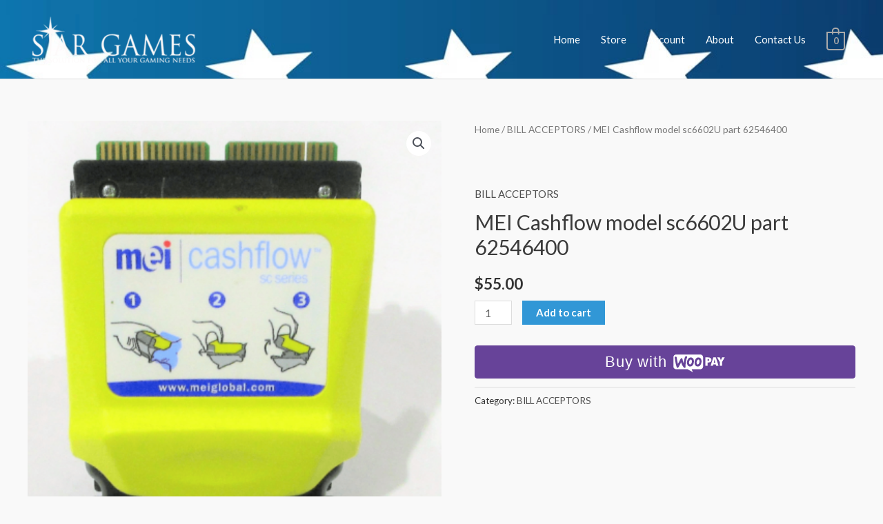

--- FILE ---
content_type: text/javascript
request_url: https://www.stargamespartsandservice.com/wp-content/plugins/woocommerce-payments/dist/woopay-express-button.js?ver=8.4.0
body_size: 23072
content:
/*! For license information please see woopay-express-button.js.LICENSE.txt */
(()=>{var e={2485:(e,t)=>{var o;!function(){"use strict";var r={}.hasOwnProperty;function n(){for(var e=[],t=0;t<arguments.length;t++){var o=arguments[t];if(o){var a=typeof o;if("string"===a||"number"===a)e.push(o);else if(Array.isArray(o)){if(o.length){var i=n.apply(null,o);i&&e.push(i)}}else if("object"===a)if(o.toString===Object.prototype.toString)for(var s in o)r.call(o,s)&&o[s]&&e.push(s);else e.push(o.toString())}}return e.join(" ")}e.exports?(n.default=n,e.exports=n):void 0===(o=function(){return n}.apply(t,[]))||(e.exports=o)}()},5228:e=>{"use strict";var t=Object.getOwnPropertySymbols,o=Object.prototype.hasOwnProperty,r=Object.prototype.propertyIsEnumerable;e.exports=function(){try{if(!Object.assign)return!1;var e=new String("abc");if(e[5]="de","5"===Object.getOwnPropertyNames(e)[0])return!1;for(var t={},o=0;o<10;o++)t["_"+String.fromCharCode(o)]=o;if("0123456789"!==Object.getOwnPropertyNames(t).map((function(e){return t[e]})).join(""))return!1;var r={};return"abcdefghijklmnopqrst".split("").forEach((function(e){r[e]=e})),"abcdefghijklmnopqrst"===Object.keys(Object.assign({},r)).join("")}catch(e){return!1}}()?Object.assign:function(e,n){for(var a,i,s=function(e){if(null==e)throw new TypeError("Object.assign cannot be called with null or undefined");return Object(e)}(e),c=1;c<arguments.length;c++){for(var l in a=Object(arguments[c]))o.call(a,l)&&(s[l]=a[l]);if(t){i=t(a);for(var u=0;u<i.length;u++)r.call(a,i[u])&&(s[i[u]]=a[i[u]])}}return s}},1020:(e,t,o)=>{"use strict";o(5228);var r=o(1609),n=60103;if(t.Fragment=60107,"function"==typeof Symbol&&Symbol.for){var a=Symbol.for;n=a("react.element"),t.Fragment=a("react.fragment")}var i=r.__SECRET_INTERNALS_DO_NOT_USE_OR_YOU_WILL_BE_FIRED.ReactCurrentOwner,s=Object.prototype.hasOwnProperty,c={key:!0,ref:!0,__self:!0,__source:!0};function l(e,t,o){var r,a={},l=null,u=null;for(r in void 0!==o&&(l=""+o),void 0!==t.key&&(l=""+t.key),void 0!==t.ref&&(u=t.ref),t)s.call(t,r)&&!c.hasOwnProperty(r)&&(a[r]=t[r]);if(e&&e.defaultProps)for(r in t=e.defaultProps)void 0===a[r]&&(a[r]=t[r]);return{$$typeof:n,type:e,key:l,ref:u,props:a,_owner:i.current}}t.jsx=l,t.jsxs=l},4848:(e,t,o)=>{"use strict";e.exports=o(1020)},6255:(e,t,o)=>{"use strict";Object.defineProperty(t,"__esModule",{value:!0}),t.default=function(e,t){var o,r;(0,n.default)(e),"object"===a(t)?(o=t.min||0,r=t.max):(o=arguments[1],r=arguments[2]);var i=encodeURI(e).split(/%..|./).length-1;return i>=o&&(void 0===r||i<=r)};var r,n=(r=o(3399))&&r.__esModule?r:{default:r};function a(e){return a="function"==typeof Symbol&&"symbol"==typeof Symbol.iterator?function(e){return typeof e}:function(e){return e&&"function"==typeof Symbol&&e.constructor===Symbol&&e!==Symbol.prototype?"symbol":typeof e},a(e)}e.exports=t.default,e.exports.default=t.default},9517:(e,t,o)=>{"use strict";Object.defineProperty(t,"__esModule",{value:!0}),t.default=function(e,t){if((0,r.default)(e),(t=(0,s.default)(t,l)).require_display_name||t.allow_display_name){var o=e.match(u);if(o){var c=o[1];if(e=e.replace(c,"").replace(/(^<|>$)/g,""),c.endsWith(" ")&&(c=c.slice(0,-1)),!function(e){var t=e.replace(/^"(.+)"$/,"$1");if(!t.trim())return!1;if(/[\.";<>]/.test(t)){if(t===e)return!1;if(t.split('"').length!==t.split('\\"').length)return!1}return!0}(c))return!1}else if(t.require_display_name)return!1}if(!t.ignore_max_length&&e.length>g)return!1;var b=e.split("@"),_=b.pop(),y=_.toLowerCase();if(t.host_blacklist.includes(y))return!1;if(t.host_whitelist.length>0&&!t.host_whitelist.includes(y))return!1;var w=b.join("@");if(t.domain_specific_validation&&("gmail.com"===y||"googlemail.com"===y)){var v=(w=w.toLowerCase()).split("+")[0];if(!(0,n.default)(v.replace(/\./g,""),{min:6,max:30}))return!1;for(var C=v.split("."),k=0;k<C.length;k++)if(!p.test(C[k]))return!1}if(!(!1!==t.ignore_max_length||(0,n.default)(w,{max:64})&&(0,n.default)(_,{max:254})))return!1;if(!(0,a.default)(_,{require_tld:t.require_tld,ignore_max_length:t.ignore_max_length,allow_underscores:t.allow_underscores})){if(!t.allow_ip_domain)return!1;if(!(0,i.default)(_)){if(!_.startsWith("[")||!_.endsWith("]"))return!1;var S=_.slice(1,-1);if(0===S.length||!(0,i.default)(S))return!1}}if('"'===w[0])return w=w.slice(1,w.length-1),t.allow_utf8_local_part?m.test(w):h.test(w);for(var x=t.allow_utf8_local_part?f:d,F=w.split("."),P=0;P<F.length;P++)if(!x.test(F[P]))return!1;return!t.blacklisted_chars||-1===w.search(new RegExp("[".concat(t.blacklisted_chars,"]+"),"g"))};var r=c(o(3399)),n=c(o(6255)),a=c(o(7658)),i=c(o(5372)),s=c(o(3610));function c(e){return e&&e.__esModule?e:{default:e}}var l={allow_display_name:!1,allow_underscores:!1,require_display_name:!1,allow_utf8_local_part:!0,require_tld:!0,blacklisted_chars:"",ignore_max_length:!1,host_blacklist:[],host_whitelist:[]},u=/^([^\x00-\x1F\x7F-\x9F\cX]+)</i,d=/^[a-z\d!#\$%&'\*\+\-\/=\?\^_`{\|}~]+$/i,p=/^[a-z\d]+$/,h=/^([\s\x01-\x08\x0b\x0c\x0e-\x1f\x7f\x21\x23-\x5b\x5d-\x7e]|(\\[\x01-\x09\x0b\x0c\x0d-\x7f]))*$/i,f=/^[a-z\d!#\$%&'\*\+\-\/=\?\^_`{\|}~\u00A1-\uD7FF\uF900-\uFDCF\uFDF0-\uFFEF]+$/i,m=/^([\s\x01-\x08\x0b\x0c\x0e-\x1f\x7f\x21\x23-\x5b\x5d-\x7e\u00A0-\uD7FF\uF900-\uFDCF\uFDF0-\uFFEF]|(\\[\x01-\x09\x0b\x0c\x0d-\x7f\u00A0-\uD7FF\uF900-\uFDCF\uFDF0-\uFFEF]))*$/i,g=254;e.exports=t.default,e.exports.default=t.default},7658:(e,t,o)=>{"use strict";Object.defineProperty(t,"__esModule",{value:!0}),t.default=function(e,t){(0,r.default)(e),(t=(0,n.default)(t,i)).allow_trailing_dot&&"."===e[e.length-1]&&(e=e.substring(0,e.length-1)),!0===t.allow_wildcard&&0===e.indexOf("*.")&&(e=e.substring(2));var o=e.split("."),a=o[o.length-1];if(t.require_tld){if(o.length<2)return!1;if(!t.allow_numeric_tld&&!/^([a-z\u00A1-\u00A8\u00AA-\uD7FF\uF900-\uFDCF\uFDF0-\uFFEF]{2,}|xn[a-z0-9-]{2,})$/i.test(a))return!1;if(/\s/.test(a))return!1}return!(!t.allow_numeric_tld&&/^\d+$/.test(a))&&o.every((function(e){return!(e.length>63&&!t.ignore_max_length||!/^[a-z_\u00a1-\uffff0-9-]+$/i.test(e)||/[\uff01-\uff5e]/.test(e)||/^-|-$/.test(e)||!t.allow_underscores&&/_/.test(e))}))};var r=a(o(3399)),n=a(o(3610));function a(e){return e&&e.__esModule?e:{default:e}}var i={require_tld:!0,allow_underscores:!1,allow_trailing_dot:!1,allow_numeric_tld:!1,allow_wildcard:!1,ignore_max_length:!1};e.exports=t.default,e.exports.default=t.default},5372:(e,t,o)=>{"use strict";Object.defineProperty(t,"__esModule",{value:!0}),t.default=function e(t){var o=arguments.length>1&&void 0!==arguments[1]?arguments[1]:"";return(0,n.default)(t),(o=String(o))?"4"===o?s.test(t):"6"===o&&l.test(t):e(t,4)||e(t,6)};var r,n=(r=o(3399))&&r.__esModule?r:{default:r},a="(?:[0-9]|[1-9][0-9]|1[0-9][0-9]|2[0-4][0-9]|25[0-5])",i="(".concat(a,"[.]){3}").concat(a),s=new RegExp("^".concat(i,"$")),c="(?:[0-9a-fA-F]{1,4})",l=new RegExp("^("+"(?:".concat(c,":){7}(?:").concat(c,"|:)|")+"(?:".concat(c,":){6}(?:").concat(i,"|:").concat(c,"|:)|")+"(?:".concat(c,":){5}(?::").concat(i,"|(:").concat(c,"){1,2}|:)|")+"(?:".concat(c,":){4}(?:(:").concat(c,"){0,1}:").concat(i,"|(:").concat(c,"){1,3}|:)|")+"(?:".concat(c,":){3}(?:(:").concat(c,"){0,2}:").concat(i,"|(:").concat(c,"){1,4}|:)|")+"(?:".concat(c,":){2}(?:(:").concat(c,"){0,3}:").concat(i,"|(:").concat(c,"){1,5}|:)|")+"(?:".concat(c,":){1}(?:(:").concat(c,"){0,4}:").concat(i,"|(:").concat(c,"){1,6}|:)|")+"(?::((?::".concat(c,"){0,5}:").concat(i,"|(?::").concat(c,"){1,7}|:))")+")(%[0-9a-zA-Z-.:]{1,})?$");e.exports=t.default,e.exports.default=t.default},3399:(e,t)=>{"use strict";function o(e){return o="function"==typeof Symbol&&"symbol"==typeof Symbol.iterator?function(e){return typeof e}:function(e){return e&&"function"==typeof Symbol&&e.constructor===Symbol&&e!==Symbol.prototype?"symbol":typeof e},o(e)}Object.defineProperty(t,"__esModule",{value:!0}),t.default=function(e){if(!("string"==typeof e||e instanceof String)){var t=o(e);throw null===e?t="null":"object"===t&&(t=e.constructor.name),new TypeError("Expected a string but received a ".concat(t))}},e.exports=t.default,e.exports.default=t.default},3610:(e,t)=>{"use strict";Object.defineProperty(t,"__esModule",{value:!0}),t.default=function(){var e=arguments.length>0&&void 0!==arguments[0]?arguments[0]:{},t=arguments.length>1?arguments[1]:void 0;for(var o in t)void 0===e[o]&&(e[o]=t[o]);return e},e.exports=t.default,e.exports.default=t.default},1609:e=>{"use strict";e.exports=window.React}},t={};function o(r){var n=t[r];if(void 0!==n)return n.exports;var a=t[r]={exports:{}};return e[r](a,a.exports,o),a.exports}o.n=e=>{var t=e&&e.__esModule?()=>e.default:()=>e;return o.d(t,{a:t}),t},o.d=(e,t)=>{for(var r in t)o.o(t,r)&&!o.o(e,r)&&Object.defineProperty(e,r,{enumerable:!0,get:t[r]})},o.g=function(){if("object"==typeof globalThis)return globalThis;try{return this||new Function("return this")()}catch(e){if("object"==typeof window)return window}}(),o.o=(e,t)=>Object.prototype.hasOwnProperty.call(e,t),(()=>{var e;o.g.importScripts&&(e=o.g.location+"");var t=o.g.document;if(!e&&t&&(t.currentScript&&(e=t.currentScript.src),!e)){var r=t.getElementsByTagName("script");if(r.length)for(var n=r.length-1;n>-1&&(!e||!/^http(s?):/.test(e));)e=r[n--].src}if(!e)throw new Error("Automatic publicPath is not supported in this browser");e=e.replace(/#.*$/,"").replace(/\?.*$/,"").replace(/\/[^\/]+$/,"/"),o.p=e})(),o.p=window.wcpayAssets.url,(()=>{"use strict";const e=window.ReactDOM;var t=o.n(e);const r=e=>"undefined"!=typeof wcpayConfig?wcpayConfig[e]:n(e),n=e=>{let t=null;if("undefined"!=typeof wcpay_upe_config)t=wcpay_upe_config;else{if("object"!=typeof wc||void 0===wc.wcSettings)return null;t=wc.wcSettings.getSetting("woocommerce_payments_data")||{}}return t[e]||null},a=window.wp.i18n;var i=o(1609),s=o(2485),c=o.n(s),l=o(4848);const u=e=>(0,l.jsxs)("svg",{width:"62",height:"22",viewBox:"0 0 62 22",fill:"none",xmlns:"http://www.w3.org/2000/svg",...e,children:[(0,l.jsx)("path",{d:"M42.0633 3.53594C43.2337 3.53594 44.1719 3.81454 44.8778 4.37194C45.5837 4.92924 45.9367 5.66304 45.9367 6.57334C45.9367 7.53004 45.5744 8.28244 44.8592 8.82114C44.144 9.35994 43.1501 9.63864 41.8775 9.63864H41.4131V13.3819H38.7287V3.53594H42.0633ZM41.4224 5.42154V7.74374C42.0262 7.73444 42.472 7.64154 42.7507 7.45574C43.0386 7.26994 43.178 6.98204 43.178 6.59194C43.178 6.16464 43.0386 5.86734 42.76 5.70014C42.4906 5.52374 42.0447 5.43084 41.4224 5.42154Z",fill:"white"}),(0,l.jsx)("path",{d:"M54.2687 13.3726H51.4821L51.0269 11.7285H48.1939L47.7294 13.3726H44.9985L48.1288 3.52664H51.1384L54.2687 13.3726ZM50.516 9.96374C50.1166 8.49604 49.8101 7.10274 49.615 5.78374H49.5779C49.3642 7.14924 49.067 8.54254 48.6862 9.96374H50.516Z",fill:"white"}),(0,l.jsx)("path",{d:"M52.6617 3.53594H55.6712C56.34 4.94774 56.823 6.04384 57.1203 6.80554H57.1574C57.4547 6.01604 57.9377 4.92924 58.5879 3.53594H61.6625L58.495 8.92334V13.3726H55.7827V8.92334L52.6617 3.53594Z",fill:"white"}),(0,l.jsx)("path",{fillRule:"evenodd",clipRule:"evenodd",d:"M32.7879 0.116043H4.20652C2.39522 0.116043 0.92762 1.58364 0.92762 3.38574V14.2906C0.92762 16.0926 2.39522 17.5602 4.19732 17.5602H17.7402L23.9357 21.0063L22.5331 17.5602H32.7879C34.5899 17.5602 36.0575 16.0926 36.0575 14.2906V3.38574C36.0575 1.58364 34.5899 0.116043 32.7879 0.116043ZM3.60282 2.63334C3.24982 2.64264 2.92472 2.80984 2.70182 3.07914C2.48812 3.35784 2.40452 3.71084 2.47892 4.06374C3.32412 9.45124 4.11372 13.0831 4.84752 14.9594C5.11682 15.6467 5.45122 15.9718 5.84142 15.944C6.43582 15.8975 7.16042 15.0708 8.00562 13.4453C8.19362 13.0694 8.42272 12.6128 8.69172 12.0766L8.69352 12.073C9.07562 11.3114 9.53802 10.3898 10.077 9.31184C10.8573 12.0149 11.9162 14.0491 13.2537 15.4145C13.6346 15.7954 14.0061 15.9718 14.387 15.944C14.7121 15.9254 15.0093 15.721 15.1486 15.4238C15.288 15.1359 15.353 14.8108 15.3158 14.4857C15.2229 13.1759 15.3623 11.3461 15.7152 9.01464C16.0775 6.59964 16.5419 4.87194 17.0993 3.83154C17.2107 3.62724 17.2572 3.38574 17.2386 3.14424C17.22 2.81914 17.0621 2.51254 16.802 2.31754C16.5512 2.10384 16.2261 2.00164 15.901 2.02954C15.4923 2.04814 15.1301 2.28964 14.9536 2.66114C14.0711 4.28674 13.4395 6.92474 13.0587 10.5658C12.4549 8.97754 11.9998 7.33344 11.7025 5.66144C11.5446 4.80684 11.1545 4.40744 10.5229 4.45394C10.0863 4.48174 9.73332 4.76974 9.44542 5.30844L6.29652 11.2903C5.78562 9.20044 5.30262 6.65534 4.85682 3.66434C4.74532 2.93054 4.32732 2.58684 3.60282 2.63334ZM24.5582 5.33634C24.0751 4.47244 23.2392 3.85944 22.2639 3.67364C22.0038 3.61794 21.7437 3.59004 21.4836 3.59004C20.1089 3.59004 18.9849 4.30524 18.1118 5.73574C17.3687 6.95254 16.9786 8.35514 16.9972 9.77634C16.9972 10.8816 17.2294 11.8291 17.6845 12.6186C18.1675 13.4825 19.0035 14.0955 19.9788 14.2813C20.2389 14.337 20.499 14.3649 20.7591 14.3649C22.1431 14.3649 23.267 13.6497 24.1309 12.2192C24.874 10.9931 25.2641 9.59054 25.2455 8.15084C25.2455 7.04544 25.0133 6.10724 24.5582 5.33634ZM22.7469 9.32114C22.5518 10.2593 22.1895 10.9652 21.6508 11.4482C21.2328 11.8291 20.8427 11.9777 20.4897 11.9127C20.1367 11.8477 19.8581 11.5318 19.6444 10.9838C19.4865 10.5658 19.3936 10.1292 19.3936 9.67414C19.3936 9.32114 19.4308 8.96824 19.4958 8.62454C19.6352 8.01144 19.8859 7.43554 20.2575 6.91544C20.7312 6.21874 21.2328 5.92154 21.753 6.03294C22.1059 6.10724 22.3846 6.41384 22.5982 6.96184C22.7562 7.37984 22.849 7.81644 22.849 8.26224C22.849 8.61524 22.8212 8.96824 22.7469 9.32114ZM31.2552 3.67364C32.2305 3.85944 33.0665 4.47244 33.5495 5.33634C34.0047 6.10724 34.2369 7.04544 34.2369 8.15084C34.2555 9.59054 33.8654 10.9931 33.1223 12.2192C32.2584 13.6497 31.1345 14.3649 29.7505 14.3649C29.4904 14.3649 29.2303 14.337 28.9702 14.2813C27.9949 14.0955 27.1589 13.4825 26.6759 12.6186C26.2208 11.8291 25.9885 10.8816 25.9885 9.77634C25.97 8.35514 26.3601 6.95254 27.1032 5.73574C27.9763 4.30524 29.1003 3.59004 30.475 3.59004C30.7351 3.59004 30.9951 3.61794 31.2552 3.67364ZM30.6422 11.4482C31.1809 10.9652 31.5432 10.2593 31.7382 9.32114C31.8126 8.96824 31.8404 8.61524 31.8404 8.26224C31.8404 7.81644 31.7475 7.37984 31.5896 6.96184C31.376 6.41384 31.0973 6.10724 30.7444 6.03294C30.2242 5.92154 29.7226 6.21874 29.2489 6.91544C28.8773 7.43554 28.6265 8.01144 28.4872 8.62454C28.4222 8.96824 28.385 9.32114 28.385 9.67414C28.385 10.1292 28.4779 10.5658 28.6358 10.9838C28.8495 11.5318 29.1281 11.8477 29.4811 11.9127C29.8341 11.9777 30.2242 11.8291 30.6422 11.4482Z",fill:"white"})]}),d=e=>(0,l.jsxs)("svg",{width:"62",height:"22",viewBox:"0 0 62 22",fill:"none",xmlns:"http://www.w3.org/2000/svg",...e,children:[(0,l.jsx)("path",{d:"M41.7108 4.7031C42.8812 4.7031 43.8194 4.9817 44.5253 5.539C45.2312 6.0964 45.5842 6.8302 45.5842 7.7405C45.5842 8.6972 45.2219 9.4496 44.5067 9.9883C43.7915 10.5271 42.7976 10.8057 41.525 10.8057H41.0606V14.5491H38.3762V4.7031H41.7108ZM41.0699 6.5887V8.9108C41.6737 8.9016 42.1195 8.8087 42.3982 8.6229C42.6861 8.4371 42.8255 8.1492 42.8255 7.759C42.8255 7.3318 42.6861 7.0345 42.4075 6.8673C42.1381 6.6908 41.6922 6.598 41.0699 6.5887Z",fill:"black"}),(0,l.jsx)("path",{d:"M53.9162 14.5398H51.1296L50.6744 12.8957H47.8414L47.3769 14.5398H44.646L47.7763 4.6938H50.7859L53.9162 14.5398ZM50.1635 11.1308C49.7641 9.6632 49.4576 8.2699 49.2625 6.9509H49.2254C49.0117 8.3164 48.7145 9.7097 48.3337 11.1308H50.1635Z",fill:"black"}),(0,l.jsx)("path",{d:"M52.3092 4.7031H55.3187C55.9875 6.1149 56.4705 7.211 56.7678 7.9727H56.8049C57.1022 7.1832 57.5852 6.0964 58.2354 4.7031H61.31L58.1425 10.0905V14.5398H55.4302V10.0905L52.3092 4.7031Z",fill:"black"}),(0,l.jsx)("path",{fillRule:"evenodd",clipRule:"evenodd",d:"M3.5621 0.783203H32.1435C33.9455 0.783203 35.4131 2.2508 35.4131 4.0529V14.9578C35.4131 16.7598 33.9455 18.2274 32.1435 18.2274H21.8887L23.2913 21.6735L17.0958 18.2274H3.5529C1.7508 18.2274 0.283203 16.7598 0.283203 14.9578V4.0529C0.283203 2.2508 1.7508 0.783203 3.5621 0.783203Z",fill:"#7F54B3"}),(0,l.jsx)("path",{d:"M2.0574 3.74629C2.2803 3.47699 2.6054 3.30979 2.9584 3.30049C3.6829 3.25399 4.1009 3.59769 4.2124 4.33149C4.6582 7.32249 5.1412 9.8676 5.6521 11.9575L8.801 5.9756C9.0889 5.4369 9.4419 5.1489 9.8785 5.1211C10.5101 5.0746 10.9002 5.47399 11.0581 6.32859C11.3554 8.00049 11.8105 9.6446 12.4143 11.233C12.7951 7.59179 13.4267 4.9539 14.3092 3.3283C14.4857 2.9568 14.8479 2.7153 15.2566 2.6967C15.5817 2.6688 15.9068 2.771 16.1576 2.9847C16.4177 3.1797 16.5756 3.4862 16.5942 3.8113C16.6128 4.0529 16.5663 4.2944 16.4549 4.4987C15.8975 5.539 15.4331 7.2667 15.0708 9.6818C14.7179 12.0133 14.5785 13.8431 14.6714 15.1528C14.7086 15.4779 14.6436 15.803 14.5042 16.091C14.3649 16.3882 14.0677 16.5926 13.7426 16.6112C13.3617 16.639 12.9902 16.4625 12.6093 16.0817C11.2718 14.7163 10.2129 12.682 9.4326 9.97899C8.513 11.8182 7.8164 13.2022 7.3612 14.1125C6.516 15.738 5.7914 16.5647 5.197 16.6112C4.8068 16.639 4.4724 16.3139 4.2031 15.6266C3.4693 13.7502 2.6797 10.1184 1.8344 4.73089C1.7601 4.37799 1.8437 4.02499 2.0574 3.74629Z",fill:"white"}),(0,l.jsx)("path",{d:"M23.9138 6.0035C23.4308 5.1396 22.5948 4.5266 21.6195 4.3408C21.3594 4.2851 21.0993 4.2572 20.8392 4.2572C19.4645 4.2572 18.3405 4.9724 17.4674 6.4029C16.7243 7.6197 16.3342 9.0223 16.3528 10.4435C16.3528 11.5488 16.585 12.4963 17.0401 13.2858C17.5231 14.1497 18.3591 14.7627 19.3344 14.9485C19.5945 15.0042 19.8546 15.0321 20.1147 15.0321C21.4987 15.0321 22.6226 14.3169 23.4865 12.8864C24.2296 11.6603 24.6197 10.2577 24.6011 8.818C24.6011 7.7126 24.3689 6.7744 23.9138 6.0035ZM22.1025 9.9883C21.9074 10.9265 21.5451 11.6324 21.0064 12.1154C20.5884 12.4963 20.1983 12.6449 19.8453 12.5799C19.4923 12.5149 19.2137 12.199 19 11.651C18.8421 11.233 18.7492 10.7964 18.7492 10.3413C18.7492 9.9883 18.7864 9.6354 18.8514 9.2917C18.9908 8.6786 19.2415 8.1027 19.6131 7.5826C20.0868 6.8859 20.5884 6.5887 21.1086 6.7001C21.4615 6.7744 21.7402 7.081 21.9538 7.629C22.1118 8.047 22.2046 8.4836 22.2046 8.9294C22.2046 9.2824 22.1768 9.6354 22.1025 9.9883Z",fill:"white"}),(0,l.jsx)("path",{d:"M32.9051 6.0035C32.4221 5.1396 31.5861 4.5266 30.6108 4.3408C30.3507 4.2851 30.0907 4.2572 29.8306 4.2572C28.4559 4.2572 27.3319 4.9724 26.4588 6.4029C25.7157 7.6197 25.3256 9.0223 25.3441 10.4435C25.3441 11.5488 25.5764 12.4963 26.0315 13.2858C26.5145 14.1497 27.3505 14.7627 28.3258 14.9485C28.5859 15.0042 28.846 15.0321 29.1061 15.0321C30.4901 15.0321 31.614 14.3169 32.4779 12.8864C33.221 11.6603 33.6111 10.2577 33.5925 8.818C33.5925 7.7126 33.3603 6.7744 32.9051 6.0035ZM31.0938 9.9883C30.8988 10.9265 30.5365 11.6324 29.9978 12.1154C29.5798 12.4963 29.1897 12.6449 28.8367 12.5799C28.4837 12.5149 28.2051 12.199 27.9914 11.651C27.8335 11.233 27.7406 10.7964 27.7406 10.3413C27.7406 9.9883 27.7778 9.6354 27.8428 9.2917C27.9821 8.6786 28.2329 8.1027 28.6045 7.5826C29.0782 6.8859 29.5798 6.5887 30.1 6.7001C30.4529 6.7744 30.7316 7.081 30.9452 7.629C31.1031 8.047 31.196 8.4836 31.196 8.9294C31.196 9.2824 31.1682 9.6354 31.0938 9.9883Z",fill:"white"})]});function p(e,t="",o){for(const r in e){const n=e[r],a=t?t+"["+r+"]":r;"string"==typeof n||"number"==typeof n?o.append(a,n):"object"==typeof n&&p(n,a,o)}return o}async function h(e,t,o){const r=p(t,"",new FormData),n=await fetch(e,{method:"POST",body:r,...o});return await n.json()}const f=(e,t)=>{"wcSettings"in window&&wcSettings.wcBlocksConfig&&"product"!==e?wp.data.dispatch("core/notices")?.createNotice("error",t,{context:`wc/${e}`}):fetch(r("ajaxUrl"),{method:"POST",body:new URLSearchParams({action:"woopay_express_checkout_button_show_error_notice",_ajax_nonce:r("woopayButtonNonce"),context:e,message:t})}).then((e=>e.json())).then((e=>{if(e.success){const t=document.querySelector(".woocommerce-notices-wrapper"),o=document.createElement("div");o.innerHTML=e.data.notice,t.insertBefore(o,null),t.scrollIntoView({behavior:"smooth",block:"center"})}}))},m=e=>"object"==typeof wcpayExpressCheckoutParams&&wcpayExpressCheckoutParams.hasOwnProperty(e)?wcpayExpressCheckoutParams[e]:"object"==typeof wcpayPaymentRequestParams&&wcpayPaymentRequestParams.hasOwnProperty(e)?wcpayPaymentRequestParams[e]:null,g=e=>m("wc_ajax_url").toString().replace("%%endpoint%%","wcpay_"+e),b=e=>m(e),_=e=>g(e),y=(e,t,o="wcpay_")=>e.toString().replace("%%endpoint%%",o+t),w=e=>{const t=window.wcpayConfig.pay_for_order,o=window.wcpayConfig.order_id,r=window.wcpayConfig.key,n=window.wcpayConfig.billing_email;if(!t||!o||!r)return e;const a=new URL(e);return a.searchParams.append("pay_for_order",t),a.searchParams.append("order_id",o),a.searchParams.append("key",r),a.searchParams.append("billing_email",n),a.href},v=()=>{(()=>{const e=document.cookie.split(";").find((e=>e.includes("skip_woopay")));if(!e)return!1;const t=e?.split("=");return"skip_woopay"===t[0].trim()&&"1"===t[1].trim()})()&&(document.cookie="skip_woopay=; path=/; expires=Thu, 01 Jan 1970 00:00:00 UTC;")};window.wp.domReady;const C=(e,t={})=>{var o,n,a;const i=null!==(o=r("platformTrackerNonce"))&&void 0!==o?o:null===(n=b("nonce"))||void 0===n?void 0:n.platform_tracker,s=null!==(a=r("ajaxUrl"))&&void 0!==a?a:b("ajax_url"),c=new FormData;c.append("tracksNonce",i),c.append("action","platform_tracks"),c.append("tracksEventName",e),c.append("tracksEventProp",JSON.stringify(t)),fetch(s,{method:"post",body:c}).then((e=>e.json()))},k=()=>{return e=void 0,t=void 0,n=function*(){var e,t,o;let n=(()=>{const e=document.cookie.split(";");for(let t=0;t<e.length;t++){let o=e[t];for(;" "===o.charAt(0);)o=o.substring(1,o.length);if(0===o.indexOf("tk_ai="))return o.substring(6,o.length)}})();if(n){const e={_ut:"anon",_ui:n};return JSON.stringify(e)}const a=null!==(e=r("platformTrackerNonce"))&&void 0!==e?e:null===(t=b("nonce"))||void 0===t?void 0:t.platform_tracker,i=null!==(o=r("ajaxUrl"))&&void 0!==o?o:b("ajax_url"),s=new FormData;s.append("tracksNonce",a),s.append("action","get_identity");try{const e=yield fetch(i,{method:"post",body:s});if(!e.ok)return;const t=yield e.json();return t.success&&t.data&&t.data._ui&&t.data._ut?JSON.stringify(t.data):void 0}catch(e){return}},new((o=void 0)||(o=Promise))((function(r,a){function i(e){try{c(n.next(e))}catch(e){a(e)}}function s(e){try{c(n.throw(e))}catch(e){a(e)}}function c(e){var t;e.done?r(e.value):(t=e.value,t instanceof o?t:new o((function(e){e(t)}))).then(i,s)}c((n=n.apply(e,t||[])).next())}));var e,t,o,n},S=["color","padding","paddingTop","paddingRight","paddingBottom","paddingLeft"],x=["fontFamily","fontSize","lineHeight","letterSpacing","fontWeight","fontVariation","textDecoration","textShadow","textTransform","-webkit-font-smoothing","-moz-osx-font-smoothing","transition"],F=["backgroundColor","border","borderTop","borderRight","borderBottom","borderLeft","borderRadius","borderWidth","borderColor","borderStyle","borderTopWidth","borderTopColor","borderTopStyle","borderRightWidth","borderRightColor","borderRightStyle","borderBottomWidth","borderBottomColor","borderBottomStyle","borderLeftWidth","borderLeftColor","borderLeftStyle","borderTopLeftRadius","borderTopRightRadius","borderBottomRightRadius","borderBottomLeftRadius","outline","outlineOffset","boxShadow"],P={".Label":[...S,...x],".Input":[...S,...x,...F],".Error":[...S,...x,...F],".Tab":[...S,...x,...F],".TabIcon":[...S],".TabLabel":[...S,...x],".Block":[...S.slice(1),...F.slice(1)],".Container":[...F]},M={".Label":P[".Label"],".Label--floating":[...P[".Label"],"transform"],".Input":[...P[".Input"],"outlineColor","outlineWidth","outlineStyle"],".Error":P[".Error"],".Tab":["backgroundColor","color","fontFamily"],".Tab--selected":["outlineColor","outlineWidth","outlineStyle","backgroundColor","color",F],".TabIcon":P[".TabIcon"],".TabIcon--selected":["color"],".TabLabel":P[".TabLabel"],".Block":P[".Block"],".Container":P[".Container"]};function E(e){return E="function"==typeof Symbol&&"symbol"==typeof Symbol.iterator?function(e){return typeof e}:function(e){return e&&"function"==typeof Symbol&&e.constructor===Symbol&&e!==Symbol.prototype?"symbol":typeof e},E(e)}var T=/^\s+/,L=/\s+$/;function A(e,t){if(t=t||{},(e=e||"")instanceof A)return e;if(!(this instanceof A))return new A(e,t);var o=function(e){var t,o,r,n={r:0,g:0,b:0},a=1,i=null,s=null,c=null,l=!1,u=!1;return"string"==typeof e&&(e=function(e){e=e.replace(T,"").replace(L,"").toLowerCase();var t,o=!1;if(J[e])e=J[e],o=!0;else if("transparent"==e)return{r:0,g:0,b:0,a:0,format:"name"};return(t=ce.rgb.exec(e))?{r:t[1],g:t[2],b:t[3]}:(t=ce.rgba.exec(e))?{r:t[1],g:t[2],b:t[3],a:t[4]}:(t=ce.hsl.exec(e))?{h:t[1],s:t[2],l:t[3]}:(t=ce.hsla.exec(e))?{h:t[1],s:t[2],l:t[3],a:t[4]}:(t=ce.hsv.exec(e))?{h:t[1],s:t[2],v:t[3]}:(t=ce.hsva.exec(e))?{h:t[1],s:t[2],v:t[3],a:t[4]}:(t=ce.hex8.exec(e))?{r:ee(t[1]),g:ee(t[2]),b:ee(t[3]),a:ne(t[4]),format:o?"name":"hex8"}:(t=ce.hex6.exec(e))?{r:ee(t[1]),g:ee(t[2]),b:ee(t[3]),format:o?"name":"hex"}:(t=ce.hex4.exec(e))?{r:ee(t[1]+""+t[1]),g:ee(t[2]+""+t[2]),b:ee(t[3]+""+t[3]),a:ne(t[4]+""+t[4]),format:o?"name":"hex8"}:!!(t=ce.hex3.exec(e))&&{r:ee(t[1]+""+t[1]),g:ee(t[2]+""+t[2]),b:ee(t[3]+""+t[3]),format:o?"name":"hex"}}(e)),"object"==E(e)&&(le(e.r)&&le(e.g)&&le(e.b)?(t=e.r,o=e.g,r=e.b,n={r:255*Q(t,255),g:255*Q(o,255),b:255*Q(r,255)},l=!0,u="%"===String(e.r).substr(-1)?"prgb":"rgb"):le(e.h)&&le(e.s)&&le(e.v)?(i=oe(e.s),s=oe(e.v),n=function(e,t,o){e=6*Q(e,360),t=Q(t,100),o=Q(o,100);var r=Math.floor(e),n=e-r,a=o*(1-t),i=o*(1-n*t),s=o*(1-(1-n)*t),c=r%6;return{r:255*[o,i,a,a,s,o][c],g:255*[s,o,o,i,a,a][c],b:255*[a,a,s,o,o,i][c]}}(e.h,i,s),l=!0,u="hsv"):le(e.h)&&le(e.s)&&le(e.l)&&(i=oe(e.s),c=oe(e.l),n=function(e,t,o){var r,n,a;function i(e,t,o){return o<0&&(o+=1),o>1&&(o-=1),o<1/6?e+6*(t-e)*o:o<.5?t:o<2/3?e+(t-e)*(2/3-o)*6:e}if(e=Q(e,360),t=Q(t,100),o=Q(o,100),0===t)r=n=a=o;else{var s=o<.5?o*(1+t):o+t-o*t,c=2*o-s;r=i(c,s,e+1/3),n=i(c,s,e),a=i(c,s,e-1/3)}return{r:255*r,g:255*n,b:255*a}}(e.h,i,c),l=!0,u="hsl"),e.hasOwnProperty("a")&&(a=e.a)),a=X(a),{ok:l,format:e.format||u,r:Math.min(255,Math.max(n.r,0)),g:Math.min(255,Math.max(n.g,0)),b:Math.min(255,Math.max(n.b,0)),a}}(e);this._originalInput=e,this._r=o.r,this._g=o.g,this._b=o.b,this._a=o.a,this._roundA=Math.round(100*this._a)/100,this._format=t.format||o.format,this._gradientType=t.gradientType,this._r<1&&(this._r=Math.round(this._r)),this._g<1&&(this._g=Math.round(this._g)),this._b<1&&(this._b=Math.round(this._b)),this._ok=o.ok}function j(e,t,o){e=Q(e,255),t=Q(t,255),o=Q(o,255);var r,n,a=Math.max(e,t,o),i=Math.min(e,t,o),s=(a+i)/2;if(a==i)r=n=0;else{var c=a-i;switch(n=s>.5?c/(2-a-i):c/(a+i),a){case e:r=(t-o)/c+(t<o?6:0);break;case t:r=(o-e)/c+2;break;case o:r=(e-t)/c+4}r/=6}return{h:r,s:n,l:s}}function I(e,t,o){e=Q(e,255),t=Q(t,255),o=Q(o,255);var r,n,a=Math.max(e,t,o),i=Math.min(e,t,o),s=a,c=a-i;if(n=0===a?0:c/a,a==i)r=0;else{switch(a){case e:r=(t-o)/c+(t<o?6:0);break;case t:r=(o-e)/c+2;break;case o:r=(e-t)/c+4}r/=6}return{h:r,s:n,v:s}}function R(e,t,o,r){var n=[te(Math.round(e).toString(16)),te(Math.round(t).toString(16)),te(Math.round(o).toString(16))];return r&&n[0].charAt(0)==n[0].charAt(1)&&n[1].charAt(0)==n[1].charAt(1)&&n[2].charAt(0)==n[2].charAt(1)?n[0].charAt(0)+n[1].charAt(0)+n[2].charAt(0):n.join("")}function q(e,t,o,r){return[te(re(r)),te(Math.round(e).toString(16)),te(Math.round(t).toString(16)),te(Math.round(o).toString(16))].join("")}function D(e,t){t=0===t?0:t||10;var o=A(e).toHsl();return o.s-=t/100,o.s=Y(o.s),A(o)}function W(e,t){t=0===t?0:t||10;var o=A(e).toHsl();return o.s+=t/100,o.s=Y(o.s),A(o)}function H(e){return A(e).desaturate(100)}function O(e,t){t=0===t?0:t||10;var o=A(e).toHsl();return o.l+=t/100,o.l=Y(o.l),A(o)}function $(e,t){t=0===t?0:t||10;var o=A(e).toRgb();return o.r=Math.max(0,Math.min(255,o.r-Math.round(-t/100*255))),o.g=Math.max(0,Math.min(255,o.g-Math.round(-t/100*255))),o.b=Math.max(0,Math.min(255,o.b-Math.round(-t/100*255))),A(o)}function N(e,t){t=0===t?0:t||10;var o=A(e).toHsl();return o.l-=t/100,o.l=Y(o.l),A(o)}function B(e,t){var o=A(e).toHsl(),r=(o.h+t)%360;return o.h=r<0?360+r:r,A(o)}function z(e){var t=A(e).toHsl();return t.h=(t.h+180)%360,A(t)}function U(e,t){if(isNaN(t)||t<=0)throw new Error("Argument to polyad must be a positive number");for(var o=A(e).toHsl(),r=[A(e)],n=360/t,a=1;a<t;a++)r.push(A({h:(o.h+a*n)%360,s:o.s,l:o.l}));return r}function V(e){var t=A(e).toHsl(),o=t.h;return[A(e),A({h:(o+72)%360,s:t.s,l:t.l}),A({h:(o+216)%360,s:t.s,l:t.l})]}function Z(e,t,o){t=t||6,o=o||30;var r=A(e).toHsl(),n=360/o,a=[A(e)];for(r.h=(r.h-(n*t>>1)+720)%360;--t;)r.h=(r.h+n)%360,a.push(A(r));return a}function G(e,t){t=t||6;for(var o=A(e).toHsv(),r=o.h,n=o.s,a=o.v,i=[],s=1/t;t--;)i.push(A({h:r,s:n,v:a})),a=(a+s)%1;return i}A.prototype={isDark:function(){return this.getBrightness()<128},isLight:function(){return!this.isDark()},isValid:function(){return this._ok},getOriginalInput:function(){return this._originalInput},getFormat:function(){return this._format},getAlpha:function(){return this._a},getBrightness:function(){var e=this.toRgb();return(299*e.r+587*e.g+114*e.b)/1e3},getLuminance:function(){var e,t,o,r=this.toRgb();return e=r.r/255,t=r.g/255,o=r.b/255,.2126*(e<=.03928?e/12.92:Math.pow((e+.055)/1.055,2.4))+.7152*(t<=.03928?t/12.92:Math.pow((t+.055)/1.055,2.4))+.0722*(o<=.03928?o/12.92:Math.pow((o+.055)/1.055,2.4))},setAlpha:function(e){return this._a=X(e),this._roundA=Math.round(100*this._a)/100,this},toHsv:function(){var e=I(this._r,this._g,this._b);return{h:360*e.h,s:e.s,v:e.v,a:this._a}},toHsvString:function(){var e=I(this._r,this._g,this._b),t=Math.round(360*e.h),o=Math.round(100*e.s),r=Math.round(100*e.v);return 1==this._a?"hsv("+t+", "+o+"%, "+r+"%)":"hsva("+t+", "+o+"%, "+r+"%, "+this._roundA+")"},toHsl:function(){var e=j(this._r,this._g,this._b);return{h:360*e.h,s:e.s,l:e.l,a:this._a}},toHslString:function(){var e=j(this._r,this._g,this._b),t=Math.round(360*e.h),o=Math.round(100*e.s),r=Math.round(100*e.l);return 1==this._a?"hsl("+t+", "+o+"%, "+r+"%)":"hsla("+t+", "+o+"%, "+r+"%, "+this._roundA+")"},toHex:function(e){return R(this._r,this._g,this._b,e)},toHexString:function(e){return"#"+this.toHex(e)},toHex8:function(e){return function(e,t,o,r,n){var a=[te(Math.round(e).toString(16)),te(Math.round(t).toString(16)),te(Math.round(o).toString(16)),te(re(r))];return n&&a[0].charAt(0)==a[0].charAt(1)&&a[1].charAt(0)==a[1].charAt(1)&&a[2].charAt(0)==a[2].charAt(1)&&a[3].charAt(0)==a[3].charAt(1)?a[0].charAt(0)+a[1].charAt(0)+a[2].charAt(0)+a[3].charAt(0):a.join("")}(this._r,this._g,this._b,this._a,e)},toHex8String:function(e){return"#"+this.toHex8(e)},toRgb:function(){return{r:Math.round(this._r),g:Math.round(this._g),b:Math.round(this._b),a:this._a}},toRgbString:function(){return 1==this._a?"rgb("+Math.round(this._r)+", "+Math.round(this._g)+", "+Math.round(this._b)+")":"rgba("+Math.round(this._r)+", "+Math.round(this._g)+", "+Math.round(this._b)+", "+this._roundA+")"},toPercentageRgb:function(){return{r:Math.round(100*Q(this._r,255))+"%",g:Math.round(100*Q(this._g,255))+"%",b:Math.round(100*Q(this._b,255))+"%",a:this._a}},toPercentageRgbString:function(){return 1==this._a?"rgb("+Math.round(100*Q(this._r,255))+"%, "+Math.round(100*Q(this._g,255))+"%, "+Math.round(100*Q(this._b,255))+"%)":"rgba("+Math.round(100*Q(this._r,255))+"%, "+Math.round(100*Q(this._g,255))+"%, "+Math.round(100*Q(this._b,255))+"%, "+this._roundA+")"},toName:function(){return 0===this._a?"transparent":!(this._a<1)&&(K[R(this._r,this._g,this._b,!0)]||!1)},toFilter:function(e){var t="#"+q(this._r,this._g,this._b,this._a),o=t,r=this._gradientType?"GradientType = 1, ":"";if(e){var n=A(e);o="#"+q(n._r,n._g,n._b,n._a)}return"progid:DXImageTransform.Microsoft.gradient("+r+"startColorstr="+t+",endColorstr="+o+")"},toString:function(e){var t=!!e;e=e||this._format;var o=!1,r=this._a<1&&this._a>=0;return t||!r||"hex"!==e&&"hex6"!==e&&"hex3"!==e&&"hex4"!==e&&"hex8"!==e&&"name"!==e?("rgb"===e&&(o=this.toRgbString()),"prgb"===e&&(o=this.toPercentageRgbString()),"hex"!==e&&"hex6"!==e||(o=this.toHexString()),"hex3"===e&&(o=this.toHexString(!0)),"hex4"===e&&(o=this.toHex8String(!0)),"hex8"===e&&(o=this.toHex8String()),"name"===e&&(o=this.toName()),"hsl"===e&&(o=this.toHslString()),"hsv"===e&&(o=this.toHsvString()),o||this.toHexString()):"name"===e&&0===this._a?this.toName():this.toRgbString()},clone:function(){return A(this.toString())},_applyModification:function(e,t){var o=e.apply(null,[this].concat([].slice.call(t)));return this._r=o._r,this._g=o._g,this._b=o._b,this.setAlpha(o._a),this},lighten:function(){return this._applyModification(O,arguments)},brighten:function(){return this._applyModification($,arguments)},darken:function(){return this._applyModification(N,arguments)},desaturate:function(){return this._applyModification(D,arguments)},saturate:function(){return this._applyModification(W,arguments)},greyscale:function(){return this._applyModification(H,arguments)},spin:function(){return this._applyModification(B,arguments)},_applyCombination:function(e,t){return e.apply(null,[this].concat([].slice.call(t)))},analogous:function(){return this._applyCombination(Z,arguments)},complement:function(){return this._applyCombination(z,arguments)},monochromatic:function(){return this._applyCombination(G,arguments)},splitcomplement:function(){return this._applyCombination(V,arguments)},triad:function(){return this._applyCombination(U,[3])},tetrad:function(){return this._applyCombination(U,[4])}},A.fromRatio=function(e,t){if("object"==E(e)){var o={};for(var r in e)e.hasOwnProperty(r)&&(o[r]="a"===r?e[r]:oe(e[r]));e=o}return A(e,t)},A.equals=function(e,t){return!(!e||!t)&&A(e).toRgbString()==A(t).toRgbString()},A.random=function(){return A.fromRatio({r:Math.random(),g:Math.random(),b:Math.random()})},A.mix=function(e,t,o){o=0===o?0:o||50;var r=A(e).toRgb(),n=A(t).toRgb(),a=o/100;return A({r:(n.r-r.r)*a+r.r,g:(n.g-r.g)*a+r.g,b:(n.b-r.b)*a+r.b,a:(n.a-r.a)*a+r.a})},A.readability=function(e,t){var o=A(e),r=A(t);return(Math.max(o.getLuminance(),r.getLuminance())+.05)/(Math.min(o.getLuminance(),r.getLuminance())+.05)},A.isReadable=function(e,t,o){var r,n,a,i,s,c=A.readability(e,t);switch(n=!1,(a=o,"AA"!==(i=((a=a||{level:"AA",size:"small"}).level||"AA").toUpperCase())&&"AAA"!==i&&(i="AA"),"small"!==(s=(a.size||"small").toLowerCase())&&"large"!==s&&(s="small"),r={level:i,size:s}).level+r.size){case"AAsmall":case"AAAlarge":n=c>=4.5;break;case"AAlarge":n=c>=3;break;case"AAAsmall":n=c>=7}return n},A.mostReadable=function(e,t,o){var r,n,a,i,s=null,c=0;n=(o=o||{}).includeFallbackColors,a=o.level,i=o.size;for(var l=0;l<t.length;l++)(r=A.readability(e,t[l]))>c&&(c=r,s=A(t[l]));return A.isReadable(e,s,{level:a,size:i})||!n?s:(o.includeFallbackColors=!1,A.mostReadable(e,["#fff","#000"],o))};var J=A.names={aliceblue:"f0f8ff",antiquewhite:"faebd7",aqua:"0ff",aquamarine:"7fffd4",azure:"f0ffff",beige:"f5f5dc",bisque:"ffe4c4",black:"000",blanchedalmond:"ffebcd",blue:"00f",blueviolet:"8a2be2",brown:"a52a2a",burlywood:"deb887",burntsienna:"ea7e5d",cadetblue:"5f9ea0",chartreuse:"7fff00",chocolate:"d2691e",coral:"ff7f50",cornflowerblue:"6495ed",cornsilk:"fff8dc",crimson:"dc143c",cyan:"0ff",darkblue:"00008b",darkcyan:"008b8b",darkgoldenrod:"b8860b",darkgray:"a9a9a9",darkgreen:"006400",darkgrey:"a9a9a9",darkkhaki:"bdb76b",darkmagenta:"8b008b",darkolivegreen:"556b2f",darkorange:"ff8c00",darkorchid:"9932cc",darkred:"8b0000",darksalmon:"e9967a",darkseagreen:"8fbc8f",darkslateblue:"483d8b",darkslategray:"2f4f4f",darkslategrey:"2f4f4f",darkturquoise:"00ced1",darkviolet:"9400d3",deeppink:"ff1493",deepskyblue:"00bfff",dimgray:"696969",dimgrey:"696969",dodgerblue:"1e90ff",firebrick:"b22222",floralwhite:"fffaf0",forestgreen:"228b22",fuchsia:"f0f",gainsboro:"dcdcdc",ghostwhite:"f8f8ff",gold:"ffd700",goldenrod:"daa520",gray:"808080",green:"008000",greenyellow:"adff2f",grey:"808080",honeydew:"f0fff0",hotpink:"ff69b4",indianred:"cd5c5c",indigo:"4b0082",ivory:"fffff0",khaki:"f0e68c",lavender:"e6e6fa",lavenderblush:"fff0f5",lawngreen:"7cfc00",lemonchiffon:"fffacd",lightblue:"add8e6",lightcoral:"f08080",lightcyan:"e0ffff",lightgoldenrodyellow:"fafad2",lightgray:"d3d3d3",lightgreen:"90ee90",lightgrey:"d3d3d3",lightpink:"ffb6c1",lightsalmon:"ffa07a",lightseagreen:"20b2aa",lightskyblue:"87cefa",lightslategray:"789",lightslategrey:"789",lightsteelblue:"b0c4de",lightyellow:"ffffe0",lime:"0f0",limegreen:"32cd32",linen:"faf0e6",magenta:"f0f",maroon:"800000",mediumaquamarine:"66cdaa",mediumblue:"0000cd",mediumorchid:"ba55d3",mediumpurple:"9370db",mediumseagreen:"3cb371",mediumslateblue:"7b68ee",mediumspringgreen:"00fa9a",mediumturquoise:"48d1cc",mediumvioletred:"c71585",midnightblue:"191970",mintcream:"f5fffa",mistyrose:"ffe4e1",moccasin:"ffe4b5",navajowhite:"ffdead",navy:"000080",oldlace:"fdf5e6",olive:"808000",olivedrab:"6b8e23",orange:"ffa500",orangered:"ff4500",orchid:"da70d6",palegoldenrod:"eee8aa",palegreen:"98fb98",paleturquoise:"afeeee",palevioletred:"db7093",papayawhip:"ffefd5",peachpuff:"ffdab9",peru:"cd853f",pink:"ffc0cb",plum:"dda0dd",powderblue:"b0e0e6",purple:"800080",rebeccapurple:"663399",red:"f00",rosybrown:"bc8f8f",royalblue:"4169e1",saddlebrown:"8b4513",salmon:"fa8072",sandybrown:"f4a460",seagreen:"2e8b57",seashell:"fff5ee",sienna:"a0522d",silver:"c0c0c0",skyblue:"87ceeb",slateblue:"6a5acd",slategray:"708090",slategrey:"708090",snow:"fffafa",springgreen:"00ff7f",steelblue:"4682b4",tan:"d2b48c",teal:"008080",thistle:"d8bfd8",tomato:"ff6347",turquoise:"40e0d0",violet:"ee82ee",wheat:"f5deb3",white:"fff",whitesmoke:"f5f5f5",yellow:"ff0",yellowgreen:"9acd32"},K=A.hexNames=function(e){var t={};for(var o in e)e.hasOwnProperty(o)&&(t[e[o]]=o);return t}(J);function X(e){return e=parseFloat(e),(isNaN(e)||e<0||e>1)&&(e=1),e}function Q(e,t){(function(e){return"string"==typeof e&&-1!=e.indexOf(".")&&1===parseFloat(e)})(e)&&(e="100%");var o=function(e){return"string"==typeof e&&-1!=e.indexOf("%")}(e);return e=Math.min(t,Math.max(0,parseFloat(e))),o&&(e=parseInt(e*t,10)/100),Math.abs(e-t)<1e-6?1:e%t/parseFloat(t)}function Y(e){return Math.min(1,Math.max(0,e))}function ee(e){return parseInt(e,16)}function te(e){return 1==e.length?"0"+e:""+e}function oe(e){return e<=1&&(e=100*e+"%"),e}function re(e){return Math.round(255*parseFloat(e)).toString(16)}function ne(e){return ee(e)/255}var ae,ie,se,ce=(ie="[\\s|\\(]+("+(ae="(?:[-\\+]?\\d*\\.\\d+%?)|(?:[-\\+]?\\d+%?)")+")[,|\\s]+("+ae+")[,|\\s]+("+ae+")\\s*\\)?",se="[\\s|\\(]+("+ae+")[,|\\s]+("+ae+")[,|\\s]+("+ae+")[,|\\s]+("+ae+")\\s*\\)?",{CSS_UNIT:new RegExp(ae),rgb:new RegExp("rgb"+ie),rgba:new RegExp("rgba"+se),hsl:new RegExp("hsl"+ie),hsla:new RegExp("hsla"+se),hsv:new RegExp("hsv"+ie),hsva:new RegExp("hsva"+se),hex3:/^#?([0-9a-fA-F]{1})([0-9a-fA-F]{1})([0-9a-fA-F]{1})$/,hex6:/^#?([0-9a-fA-F]{2})([0-9a-fA-F]{2})([0-9a-fA-F]{2})$/,hex4:/^#?([0-9a-fA-F]{1})([0-9a-fA-F]{1})([0-9a-fA-F]{1})([0-9a-fA-F]{1})$/,hex8:/^#?([0-9a-fA-F]{2})([0-9a-fA-F]{2})([0-9a-fA-F]{2})([0-9a-fA-F]{2})$/});function le(e){return!!ce.CSS_UNIT.exec(e)}const ue=e=>{const t=e.match(/^rgba\(\s*(\d{1,3})\s*,\s*(\d{1,3})\s*,\s*(\d{1,3})\s*,\s*(0?(\.\d+)?|1?(\.0+)?)\s*\)$/);if(t){const o=t[4]||1;e=`rgb(${t.slice(1,4).map((e=>Math.round(e*o+255*(1-o)))).join(", ")})`}return e},de={default:{hiddenContainer:"#wcpay-hidden-div",hiddenInput:"#wcpay-hidden-input",hiddenInvalidInput:"#wcpay-hidden-invalid-input",hiddenValidActiveLabel:"#wcpay-hidden-valid-active-label"},classicCheckout:{appendTarget:".woocommerce-billing-fields__field-wrapper",upeThemeInputSelector:"#billing_first_name",upeThemeLabelSelector:".woocommerce-checkout .form-row label",rowElement:"p",validClasses:["form-row"],invalidClasses:["form-row","woocommerce-invalid","woocommerce-invalid-required-field"],backgroundSelectors:["li.wc_payment_method .wc-payment-form","li.wc_payment_method .payment_box","#payment","#order_review","form.checkout","body"],headingSelectors:["h1","h2","h3","h4","h5","h6"],buttonSelectors:["#place_order"],linkSelectors:["a"]},blocksCheckout:{appendTarget:"#contact-fields",upeThemeInputSelector:".wc-block-components-text-input #email",upeThemeLabelSelector:".wc-block-components-text-input label",rowElement:"div",validClasses:["wc-block-components-text-input","is-active"],invalidClasses:["wc-block-components-text-input","has-error"],alternateSelectors:{appendTarget:"#billing.wc-block-components-address-form",upeThemeInputSelector:"#billing-first_name",upeThemeLabelSelector:".wc-block-components-checkout-step__description"},backgroundSelectors:["#payment-method .wc-block-components-radio-control-accordion-option","#payment-method","form.wc-block-checkout__form",".wc-block-checkout","body"],headingSelectors:["h1","h2","h3","h4","h5","h6"],buttonSelectors:[".wc-block-components-checkout-place-order-button"],linkSelectors:["a"],containerSelectors:[".wp-block-woocommerce-checkout-order-summary-block"]},bnplProductPage:{appendTarget:".product .cart .quantity",upeThemeInputSelector:".product .cart .quantity .qty",upeThemeLabelSelector:".product .cart .quantity label",rowElement:"div",validClasses:["input-text"],invalidClasses:["input-text","has-error"],backgroundSelectors:["#payment-method-message","#main > .product > div.summary.entry-summary","#main > .product","#main","body"],headingSelectors:["h1","h2","h3","h4","h5","h6"],buttonSelectors:[".single_add_to_cart_button"],linkSelectors:["a"]},bnplClassicCart:{appendTarget:".cart .quantity",upeThemeInputSelector:".cart .quantity .qty",upeThemeLabelSelector:".cart .quantity label",rowElement:"div",validClasses:["input-text"],invalidClasses:["input-text","has-error"],backgroundSelectors:["#payment-method-message","#main .entry-content .cart_totals","#main .entry-content","#main","body"],headingSelectors:["h1","h2","h3","h4","h5","h6"],buttonSelectors:[".checkout-button"],linkSelectors:["a"],containerSelectors:[".shop_table"]},bnplCartBlock:{appendTarget:".wc-block-cart .wc-block-components-quantity-selector",upeThemeInputSelector:".wc-block-cart .wc-block-components-quantity-selector .wc-block-components-quantity-selector__input",upeThemeLabelSelector:".wc-block-components-text-input",rowElement:"div",validClasses:["wc-block-components-text-input"],invalidClasses:["wc-block-components-text-input","has-error"],backgroundSelectors:[".wc-block-components-bnpl-wrapper",".wc-block-components-order-meta",".wc-block-components-totals-wrapper",".wp-block-woocommerce-cart-order-summary-block",".wp-block-woocommerce-cart-totals-block",".wp-block-woocommerce-cart .wc-block-cart",".wp-block-woocommerce-cart","body"],headingSelectors:["h1","h2","h3","h4","h5","h6"],buttonSelectors:[".wc-block-cart__submit-button"],linkSelectors:["a"],containerSelectors:[".wp-block-woocommerce-cart-line-items-block"]},wooPayClassicCheckout:{appendTarget:".woocommerce-billing-fields__field-wrapper",upeThemeInputSelector:"#billing_first_name",upeThemeLabelSelector:".woocommerce-checkout .form-row label",rowElement:"p",validClasses:["form-row"],invalidClasses:["form-row","woocommerce-invalid","woocommerce-invalid-required-field"],backgroundSelectors:["#customer_details","#order_review","form.checkout","body"],headingSelectors:["h1","h2","h3","h4","h5","h6"],buttonSelectors:["#place_order"],linkSelectors:["a"],containerSelectors:[".woocommerce-checkout-review-order-table"]},updateSelectors:function(e){return e.hasOwnProperty("alternateSelectors")&&(Object.entries(e.alternateSelectors).forEach((t=>{const[o,r]=t;document.querySelector(e[o])||(e[o]=r)})),delete e.alternateSelectors),e},getSelectors:function(e){let t=this.blocksCheckout;switch(e){case"blocks_checkout":t=this.blocksCheckout;break;case"shortcode_checkout":t=this.classicCheckout;break;case"bnpl_product_page":t=this.bnplProductPage;break;case"bnpl_classic_cart":t=this.bnplClassicCart;break;case"bnpl_cart_block":t=this.bnplCartBlock;break;case"woopay_shortcode_checkout":t=this.wooPayClassicCheckout}return{...this.default,...this.updateSelectors(t)}}},pe={getHiddenContainer:function(e){const t=document.createElement("div");return t.setAttribute("id",this.getIDFromSelector(e)),t.style.border=0,t.style.clip="rect(0 0 0 0)",t.style.height="1px",t.style.margin="-1px",t.style.overflow="hidden",t.style.padding="0",t.style.position="absolute",t.style.width="1px",t},createRow:function(e,t=[]){const o=document.createElement(e);return t.length&&o.classList.add(...t),o},appendClone:function(e,t,o){const r=document.querySelector(t);if(r){const t=r.cloneNode(!0);t.id=this.getIDFromSelector(o),t.value="",e.appendChild(t)}},getIDFromSelector:function(e){return e.startsWith("#")||e.startsWith(".")?e.slice(1):e},init:function(e){const t=de.getSelectors(e),o=document.querySelector(t.appendTarget),r=document.querySelector(t.upeThemeInputSelector);if(!o||!r)return;document.querySelector(t.hiddenContainer)&&this.cleanup();const n=this.getHiddenContainer(t.hiddenContainer);o.appendChild(n);const a=this.createRow(t.rowElement,t.validClasses);n.appendChild(a);const i=this.createRow(t.rowElement,t.invalidClasses);n.appendChild(i),this.appendClone(a,t.upeThemeInputSelector,t.hiddenInput),this.appendClone(a,t.upeThemeLabelSelector,t.hiddenValidActiveLabel),this.appendClone(i,t.upeThemeInputSelector,t.hiddenInvalidInput),this.appendClone(i,t.upeThemeLabelSelector,t.hiddenInvalidInput),document.querySelector(t.hiddenInput).style.transition="none"},cleanup:function(){const e=document.querySelector(de.default.hiddenContainer);e&&e.remove()}},he=(e,t,o=null)=>{if(!document.querySelector(e))return{};const r=M[t],n=document.querySelector(e),a=window.getComputedStyle(n),i={};for(let e=0;e<a.length;e++){const t=a[e].replace(/-([a-z])/g,(function(e){return e[1].toUpperCase()}));if(r.includes(t)){let o=a.getPropertyValue(a[e]);"color"===t&&(o=ue(o)),i[t]=o}}if(".Input"===t||".Tab--selected"===t){const e=((e,t="solid",o)=>e&&o?[e,t,o].join(" "):"")(i.outlineWidth,i.outlineStyle,i.outlineColor);""!==e&&(i.outline=e),delete i.outlineWidth,delete i.outlineColor,delete i.outlineStyle}const s=a.getPropertyValue("text-indent");return"0px"!==s&&"0px"===i.paddingLeft&&"0px"===i.paddingRight&&(i.paddingLeft=s,i.paddingRight=s),".Block"===t&&(i.backgroundColor=o),i},fe=(e,t=!1)=>{const o=de.getSelectors(e);pe.init(e);const r=he(o.hiddenInput,".Input"),n=he(o.hiddenInvalidInput,".Input"),a=he(o.upeThemeLabelSelector,".Label"),i=he(o.upeThemeInputSelector,".Tab"),s=he(o.hiddenInput,".Tab--selected"),c=(e=>{const t=Object.assign({},e);if(!e.backgroundColor||!e.color)return e;const o=((e,t)=>{const o={backgroundColor:e,color:t},r=A(e),n=A(t);if(!r.isValid()||!n.isValid())return{backgroundColor:"",color:""};const a=r.getBrightness()>50?A(r).darken(7):A(r).lighten(7),i=A.mostReadable(a,[n],{includeFallbackColors:!0});return o.backgroundColor=a.toRgbString(),o.color=i.toRgbString(),o})(e.backgroundColor,e.color);return t.backgroundColor=o.backgroundColor,t.color=o.color,t})(i),l={color:c.color},u={color:s.color},d=(e=>{let t=null,o=0;for(;!t&&o<e.length;){const r=document.querySelector(e[o]);if(!r){o++;continue}const n=window.getComputedStyle(r).backgroundColor;n&&A(n).getAlpha()>0&&(t=n),o++}return t||"#ffffff"})(o.backgroundSelectors),p=he(o.headingSelectors,".Label"),h=he(o.upeThemeLabelSelector,".Block",d),f=he(o.buttonSelectors,".Input"),m=he(o.linkSelectors,".Label"),g=he(o.containerSelectors,".Container"),b="blocks_checkout"===e;let _={variables:{colorBackground:d,colorText:a.color,fontFamily:a.fontFamily,fontSizeBase:a.fontSize},theme:(y=d,A(y).getBrightness()>125?"stripe":"night"),labels:b?"floating":"above",rules:JSON.parse(JSON.stringify({".Input":r,".Input--invalid":n,".Label":a,".Block":h,".Tab":i,".Tab:hover":c,".Tab--selected":s,".TabIcon:hover":l,".TabIcon--selected":u,".Text":a,".Text--redirect":a}))};var y;return b&&(_=((e,t)=>{if(e.rules[".Label--floating"]=t,e.rules[".Label--floating"].transform&&"none"!==e.rules[".Label--floating"].transform){const t=e.rules[".Label--floating"].transform.match(/matrix\((.+)\)/);if(t&&t[1]){const o=t[1].split(", "),r=(parseFloat(o[0])+parseFloat(o[3]))/2,n=parseFloat(e.rules[".Label--floating"].lineHeight),a=Math.floor(n*r);e.rules[".Label--floating"].lineHeight=`${a}px`,e.rules[".Label--floating"].fontSize=`${a}px`}delete e.rules[".Label--floating"].transform}if(e.rules[".Input"].paddingTop&&(e.rules[".Input"].paddingTop=`calc(${e.rules[".Input"].paddingTop} - ${e.rules[".Label--floating"].lineHeight} - 4px - 1px)`),e.rules[".Input"].paddingBottom){var o;const t=parseFloat(e.rules[".Input"].paddingBottom);e.rules[".Input"].paddingBottom=t-1+"px";const r=null!==(o=e.rules[".Label"].marginTop)&&void 0!==o?o:"0";e.rules[".Label"].marginTop=`${Math.floor((t-1)/3)}px`,e.rules[".Label--floating"].marginTop=r}return e})(_,he(o.hiddenValidActiveLabel,".Label--floating"))),t&&(_.rules={..._.rules,".Heading":p,".Button":f,".Link":m,".Container":g}),pe.cleanup(),_},me=()=>document.querySelector(".wp-block-woocommerce-checkout")?"blocks_checkout":document.querySelector(".woocommerce-billing-fields")?"woopay_shortcode_checkout":document.querySelector(".wp-block-woocommerce-cart")?"bnpl_cart_block":document.querySelector(".woocommerce-cart-form")?"bnpl_classic_cart":document.querySelector(".single-product")?"bnpl_product_page":void 0,ge=async(e,t,o)=>{const n=await(i=o,i?new Promise((e=>{if(document.querySelector(i))return e(document.querySelector(i));const t=document.querySelector('[data-block-name="woocommerce/checkout"]');if(!t)return e(null);new MutationObserver(((t,o)=>{document.querySelector(i)&&(e(document.querySelector(i)),o.disconnect())})).observe(t,{childList:!0,subtree:!0})})):null);var i;const s=await k();let c="";const l=document.body,u=document.createElement("div");u.setAttribute("role","dialog"),u.setAttribute("aria-modal","true"),u.classList.add("woopay-otp-iframe-wrapper");const d=document.createElement("iframe");d.title=(0,a.__)("WooPay SMS code verification","woocommerce-payments"),d.classList.add("woopay-otp-iframe"),d.classList.add("intrinsic-ignore");const p=768;let m=!0;const g=()=>{(p<=window.innerWidth&&m||p>window.innerWidth&&!m)&&(m=!m,d.contentWindow.postMessage({action:"setHeader",value:m},r("woopayHost"))),document.body.style.overflow="hidden"},b=()=>{if(!d)return;if(p>window.innerWidth)return d.style.left="0",d.style.right="",void(d.style.top="0");const e=d.getBoundingClientRect();d.style.top=Math.floor(window.innerHeight/2-e.height/2)+"px",d.style.left=Math.floor(window.innerWidth/2-e.width/2)+"px"};d.addEventListener("load",(()=>{m=!0;const e=me();r("isWoopayFirstPartyAuthEnabled")&&h(y(r("wcAjaxUrl"),"get_woopay_session"),{_ajax_nonce:r("woopaySessionNonce"),order_id:r("order_id"),key:r("key"),billing_email:r("billing_email"),appearance:r("isWooPayGlobalThemeSupportEnabled")?fe(e,!0):null}).then((e=>{e?.data?.session&&d.contentWindow.postMessage({action:"setSessionData",value:e},r("woopayHost"))})),g(),window.addEventListener("resize",g),b(),window.addEventListener("resize",b),d.classList.add("open")})),u.insertBefore(d,null);const _=()=>{window.removeEventListener("resize",g),window.removeEventListener("resize",b),window.removeEventListener("pageshow",C),window.removeEventListener("message",v),document.removeEventListener("keyup",S),u.remove(),d.classList.remove("open"),document.body.style.overflow=""};function v(o){if(r("woopayHost").startsWith(o.origin))switch(o.data.action){case"otp_email_submitted":c=o.data.userEmail;break;case"redirect_to_woopay_skip_session_init":o.data.redirectUrl&&(window.location=w(o.data.redirectUrl));break;case"redirect_to_platform_checkout":case"redirect_to_woopay":e.initWooPay(c||o.data.userEmail,o.data.platformCheckoutUserSession).then((e=>{if(document.querySelector(".woopay-otp-iframe"))if("success"===e.result)window.location=w(e.url);else{const e=(0,a.__)("WooPay is unavailable at this time. Sorry for the inconvenience.","woocommerce-payments");f(t,e),_()}}));break;case"otp_validation_failed":break;case"close_modal":_();break;case"iframe_height":o.data.height>300&&(p<=window.innerWidth?(d.style.height=o.data.height+"px",d.style.top=Math.floor(window.innerHeight/2-o.data.height/2)+"px"):(d.style.height="",d.style.top=""))}}function C(e){e.persisted&&_()}function S(e){"Escape"===e.key&&_()&&e.stopPropagation()}u.addEventListener("click",_),((e="")=>{if(document.querySelector(".woopay-otp-iframe"))return;window.addEventListener("pageshow",C),window.addEventListener("message",v),document.addEventListener("keyup",S);const o=window.document.documentElement.clientWidth,n=window.document.documentElement.clientHeight,a=new URLSearchParams;var i;a.append("testMode",r("testMode")),a.append("needsHeader",p>window.innerWidth),a.append("wcpayVersion",r("wcpayVersionNumber")),e&&(i=e,new RegExp(/^([a-z\d!#$%&'*+\-\/=?^_`{|}~\u00A0-\uD7FF\uF900-\uFDCF\uFDF0-\uFFEF]+(\.[a-z\d!#$%&'*+\-\/=?^_`{|}~\u00A0-\uD7FF\uF900-\uFDCF\uFDF0-\uFFEF]+)*|"((([ \t]*\r\n)?[ \t]+)?([\x01-\x08\x0b\x0c\x0e-\x1f\x7f\x21\x23-\x5b\x5d-\x7e\u00A0-\uD7FF\uF900-\uFDCF\uFDF0-\uFFEF]|\\[\x01-\x09\x0b\x0c\x0d-\x7f\u00A0-\uD7FF\uF900-\uFDCF\uFDF0-\uFFEF]))*(([ \t]*\r\n)?[ \t]+)?")@(([a-z\d\u00A0-\uD7FF\uF900-\uFDCF\uFDF0-\uFFEF]|[a-z\d\u00A0-\uD7FF\uF900-\uFDCF\uFDF0-\uFFEF][a-z\d\-._~\u00A0-\uD7FF\uF900-\uFDCF\uFDF0-\uFFEF]*[a-z\d\u00A0-\uD7FF\uF900-\uFDCF\uFDF0-\uFFEF])\.)+([a-z\u00A0-\uD7FF\uF900-\uFDCF\uFDF0-\uFFEF]|[a-z\u00A0-\uD7FF\uF900-\uFDCF\uFDF0-\uFFEF][a-z\d\-._~\u00A0-\uD7FF\uF900-\uFDCF\uFDF0-\uFFEF]*[0-9a-z\u00A0-\uD7FF\uF900-\uFDCF\uFDF0-\uFFEF]){2,}\.?$/i).test(i))&&(c=e,a.append("email",e)),a.append("is_blocks",!!window.wcSettings?.wcBlocksConfig),a.append("is_express","true"),a.append("express_context",t),a.append("source_url",window.location.href),a.append("viewport",`${o}x${n}`),s&&a.append("tracksUserIdentity",s),d.src=`${r("woopayHost")}/otp/?${a.toString()}`,l.insertBefore(u,null),b(),d.focus()})(n?.value||r("woopaySessionEmail"))};var be=o(9517),_e=o.n(be);function ye(e){return e.startsWith("{{/")?{type:"componentClose",value:e.replace(/\W/g,"")}:e.endsWith("/}}")?{type:"componentSelfClosing",value:e.replace(/\W/g,"")}:e.startsWith("{{")?{type:"componentOpen",value:e.replace(/\W/g,"")}:{type:"string",value:e}}function we(e,t){let o,r,n=[];for(let a=0;a<e.length;a++){const i=e[a];if("string"!==i.type){if(void 0===t[i.value])throw new Error(`Invalid interpolation, missing component node: \`${i.value}\``);if("object"!=typeof t[i.value])throw new Error(`Invalid interpolation, component node must be a ReactElement or null: \`${i.value}\``);if("componentClose"===i.type)throw new Error(`Missing opening component token: \`${i.value}\``);if("componentOpen"===i.type){o=t[i.value],r=a;break}n.push(t[i.value])}else n.push(i.value)}if(o){const a=function(e,t){const o=t[e];let r=0;for(let n=e+1;n<t.length;n++){const e=t[n];if(e.value===o.value){if("componentOpen"===e.type){r++;continue}if("componentClose"===e.type){if(0===r)return n;r--}}}throw new Error("Missing closing component token `"+o.value+"`")}(r,e),s=we(e.slice(r+1,a),t),c=(0,i.cloneElement)(o,{},s);if(n.push(c),a<e.length-1){const o=we(e.slice(a+1),t);n=n.concat(o)}}return n=n.filter(Boolean),0===n.length?null:1===n.length?n[0]:(0,i.createElement)(i.Fragment,null,...n)}function ve(e){const{mixedString:t,components:o,throwErrors:r}=e;if(!o)return t;if("object"!=typeof o){if(r)throw new Error(`Interpolation Error: unable to process \`${t}\` because components is not an object`);return t}const n=function(e){return e.split(/(\{\{\/?\s*\w+\s*\/?\}\})/g).map(ye)}(t);try{return we(n,o)}catch(e){if(r)throw new Error(`Interpolation Error: unable to process \`${t}\` because of error \`${e.message}\``);return t}}function Ce(e){window.WooPayConnect||(window.WooPayConnect={}),window.WooPayConnect.iframeInjectedState=e}function ke(){return window?.WooPayConnect?.postMessageTimeout||5e3}const Se=()=>{const e=(0,i.useRef)(),[t,o]=(0,i.useState)("");return(0,i.useEffect)((()=>{(async()=>{const e=r("testMode"),t=r("woopayHost"),n=r("woopayMerchantId"),a=new URLSearchParams({testMode:e,source_url:window.location.href,blogId:n}),i=await k();i&&a.append("tracksUserIdentity",i),o(`${t}/connect/?${a.toString()}`)})()}),[]),(0,i.useEffect)((()=>{if(!e.current)return;const t=e.current;t.addEventListener("load",(()=>{Ce(2),window.dispatchEvent(new MessageEvent("message",{source:window,origin:r("woopayHost"),data:{action:"get_iframe_post_message_success",value:e=>t.contentWindow.postMessage(e,r("woopayHost"))}}))}))}),[t]),(0,l.jsx)("iframe",{ref:e,id:"woopay-connect-iframe",src:t,style:{height:0,width:0,border:"none",margin:0,padding:0,overflow:"hidden",display:"block",visibility:"hidden",position:"fixed",pointerEvents:"none",userSelect:"none"},title:(0,a.__)("WooPay Connect Direct Checkout","woocommerce-payments")})},xe=class{iframePostMessage=null;listeners={};constructor(){this.listeners={getIframePostMessageCallback:()=>{},getPostMessageTimeoutCallback:()=>{}},this.removeMessageListener=this.attachMessageListener(),this.injectWooPayConnectIframe()}attachMessageListener(){const e=e=>{r("woopayHost").startsWith(e.origin)&&this.callbackFn(e.data)};return window.addEventListener("message",e),()=>{window.removeEventListener("message",e)}}detachMessageListener(){"function"==typeof this.removeMessageListener&&this.removeMessageListener()}injectWooPayConnectIframe(){const e=window?.WooPayConnect?.iframeInjectedState||0;if(2===e){const e=document.querySelector("#woopay-connect-iframe");return void(e&&(this.iframePostMessage=Promise.resolve((t=>{e.contentWindow.postMessage(t,r("woopayHost"))}))))}if(1===e)return void(this.iframePostMessage=new Promise((e=>{this.listeners.getIframePostMessageCallback=e})));Ce(1);const o=document.createElement("div");o.style.visibility="hidden",o.style.position="fixed",o.style.height="0",o.style.width="0",o.style.bottom="0",o.style.right="0",o.id="woopay-connect-iframe-container",document.body.appendChild(o);const n=this;this.iframePostMessage=new Promise((e=>{n.listeners.getIframePostMessageCallback=e})),t().render((0,l.jsx)(Se,{}),o)}injectTemporaryWooPayConnectIframe(){let e;const t=new Promise((t=>{e=t})),o=document.createElement("iframe");return o.id="temp-woopay-connect-iframe",o.src=r("woopayHost")+"/connect/",o.height=0,o.width=0,o.border="none",o.margin=0,o.padding=0,o.overflow="hidden",o.display="block",o.visibility="hidden",o.position="fixed",o.pointerEvents="none",o.userSelect="none",o.addEventListener("load",(()=>{e((e=>o.contentWindow.postMessage(e,r("woopayHost"))))})),document.body.appendChild(o),{resolvePostMessagePromise:t,removeTemporaryIframe:()=>{document.body.removeChild(o)}}}async sendMessageAndListenWith(e,t){const o=new Promise(((e,o)=>{let r=!1;const n=setTimeout((()=>{r=!0,o(new Error("WooPayConnectIframe did not respond within the allotted time."))}),ke());this.listeners[t]=t=>{r||(n&&clearTimeout(n),e(t))}}));if("function"!=typeof this.iframePostMessage?.then)throw new Error("iframePostMessage is not set");return(await this.iframePostMessage)(e),await o}async getPostMessageTimeout(){try{return await this.sendMessageAndListenWith({action:"getPostMessageTimeout"},"getPostMessageTimeoutCallback")}catch(e){return null}}callbackFn(e){switch(e.action){case"get_iframe_post_message_success":this.listeners.getIframePostMessageCallback(e.value);break;case"get_post_message_timeout_success":this.listeners.getPostMessageTimeoutCallback(e.value)}}},Fe=class extends xe{constructor(){super(),this.listeners={...this.listeners,setRedirectSessionDataCallback:()=>{},setTempThirdPartyCookieCallback:()=>{},getIsWooPayReachableCallback:()=>{},getIsThirdPartyCookiesEnabledCallback:()=>{},setPreemptiveSessionDataCallback:()=>{}}}async isWooPayThirdPartyCookiesEnabled(){const{resolvePostMessagePromise:e,removeTemporaryIframe:t}=this.injectTemporaryWooPayConnectIframe(),o=new Promise(((e,t)=>{let o=!1;const r=setTimeout((()=>{o=!0,t(new Error("WooPayConnectIframe did not respond within the allotted time."))}),ke());this.listeners.setTempThirdPartyCookieCallback=t=>{o||(r&&clearTimeout(r),e(t))}}));if("function"!=typeof e?.then)return!1;const r=await e;r({action:"setTempThirdPartyCookie"});try{if(!await o)return t(),!1}catch(e){return t(),!1}const n=new Promise(((e,t)=>{let o=!1;const r=setTimeout((()=>{o=!0,t(new Error("WooPayConnectIframe did not respond within the allotted time."))}),ke());this.listeners.getIsThirdPartyCookiesEnabledCallback=t=>{o||(r&&clearTimeout(r),e(t))}}));r({action:"getIsThirdPartyCookiesEnabled"});try{return await n}catch(e){return!1}finally{t()}}async sendRedirectSessionDataToWooPay(e){try{return await super.sendMessageAndListenWith({action:"setRedirectSessionData",value:e},"setRedirectSessionDataCallback")}catch(e){return null}}async setPreemptiveSessionData(e){try{return await super.sendMessageAndListenWith({action:"setPreemptiveSessionData",value:e},"setPreemptiveSessionDataCallback")}catch(e){return null}}async isWooPayReachable(){try{return await this.sendMessageAndListenWith({action:"isWooPayReachable"},"getIsWooPayReachableCallback")}catch(e){return!1}}callbackFn(e){switch(super.callbackFn(e),e.action){case"set_redirect_session_data_success":this.listeners.setRedirectSessionDataCallback(e.value);break;case"set_redirect_session_data_error":this.listeners.setRedirectSessionDataCallback({is_error:!0});break;case"set_temp_third_party_cookie_success":this.listeners.setTempThirdPartyCookieCallback(e.value);break;case"get_is_third_party_cookies_enabled_success":this.listeners.getIsThirdPartyCookiesEnabledCallback(e.value);break;case"get_is_woopay_reachable_success":this.listeners.getIsWooPayReachableCallback(e.value);break;case"set_preemptive_session_data_success":this.listeners.setPreemptiveSessionDataCallback(e.value);break;case"set_preemptive_session_data_error":this.listeners.setPreemptiveSessionDataCallback({is_error:!0})}}},Pe=class{static sessionConnect;static init(){this.getSessionConnect()}static getSessionConnect(){return this.sessionConnect||(this.sessionConnect=new Fe),this.sessionConnect}static async sendPreemptiveSessionDataToWooPay(e){return this.getSessionConnect().setPreemptiveSessionData(e)}static async getWooPaySessionFromMerchant(e){return h(y(r("wcAjaxUrl"),"get_woopay_session"),e)}},Me={default:(0,a.__)("WooPay","woocommerce-payments"),buy:(0,a.__)("Buy with WooPay","woocommerce-payments"),donate:(0,a.__)("Donate with WooPay","woocommerce-payments"),book:(0,a.__)("Book with WooPay","woocommerce-payments")},Ee=({listenForCartChanges:e,isPreview:t=!1,buttonSettings:o,api:n,isProductPage:s=!1,emailSelector:p="#email",buttonAttributes:h})=>{var m;const g="narrow",b="wide",_=(0,i.useRef)(null),y=(0,i.useRef)(null),k=(0,i.useRef)(!1);let{height:S,type:x,theme:F,context:P,radius:M}=o;const[E,T]=(0,i.useState)(!1),[L,A]=(0,i.useState)(b),j=new Map;j.set("40","small"),j.set("48","medium"),j.set("55","large"),void 0!==h&&(S=h.height||S,M=h.borderRadius||M);const I=j.get(S),R=null!==(m=Me[x||"default"])&&void 0!==m?m:Me.default,q="dark"===F?u:d,{addToCart:D,getProductData:W}=(e=>({addToCart:t=>e.expressCheckoutAddToCart(t),getProductData:()=>{const e=document.querySelector(".single_add_to_cart_button").value,t=document.querySelector(".bundle_form"),o=document.querySelector(".single_variation_wrap");let r={product_id:e,quantity:document.querySelector(".quantity .qty").value};if(o&&!t)r.product_id=o.querySelector('input[name="product_id"]').value,r.attributes=document.querySelector(".variations_form")?(()=>{const e=document.querySelector(".variations_form")?.querySelectorAll(".variations select"),t={};return e&&e.forEach((e=>{const o=e.name,r=e.value||"";t[o]=r})),t})():[];else{const e=new FormData(document.querySelector("form.cart"));e.delete("add-to-cart");const t={};for(const o of e.entries())t[o[0]]=o[1];r={...r,...t}}const n=document.querySelector("form.cart");return!(n&&(new FormData(n).forEach(((e,t)=>{if(/^(addon-|wc_)/.test(t))if(/\[\]$/.test(t)){const o=t.substring(0,t.length-2);r[o]?r[o].push(e):r[o]=[e]}else r[t]=e})),!(e=>{const t=["wc_gc_giftcard_to","wc_gc_giftcard_from","wc_gc_giftcard_to_multiple"];for(const o of t)if(e.hasOwnProperty(o)&&!e[o])return alert((0,a.__)("Please fill out all required fields","woocommerce-payments")),!1;return e.hasOwnProperty("wc_gc_giftcard_to_multiple")&&!e.wc_gc_giftcard_to_multiple.split(",").every((e=>_e()(e.trim())))?(alert((0,a.__)("Please type only valid emails","woocommerce-payments")),!1):!(e.hasOwnProperty("wc_gc_giftcard_to")&&!_e()(e.wc_gc_giftcard_to)&&(alert((0,a.__)("Please type only valid emails","woocommerce-payments")),1))})(r)))&&r}}))(n),H=(0,i.useRef)(W),O=(0,i.useRef)(D);(0,i.useEffect)((()=>{if(!y.current)return;const e=y.current.getBoundingClientRect().width;A(e>140?b:g)}),[g,b]),(0,i.useEffect)((()=>{t||C("woopay_button_load",{source:P})}),[t,P]);const $=(0,i.useCallback)((()=>{if(!s)return!0;const e=document.querySelector(".single_add_to_cart_button");return!e||!e.disabled&&!e.classList.contains("disabled")||(e.classList.contains("wc-variation-is-unavailable")?window.alert(window?.wc_add_to_cart_variation_params?.i18n_unavailable_text||(0,a.__)("Sorry, this product is unavailable. Please choose a different combination.","woocommerce-payments")):window.alert((0,a.__)("Please select your product options before proceeding.","woocommerce-payments")),!1)}),[s]),N=(0,i.useCallback)((e=>{if(e?.preventDefault(),!t&&(C("woopay_button_click",{source:P}),v(),$()))if(s){const e=H.current();if(!e)return;O.current(e).then((e=>{e.error?e.submit&&document.querySelector("form.cart").submit():ge(n,P,p)}))}else ge(n,P,p)}),[n,P,p,t,s,$]),B=(0,i.useCallback)((o=>{if(o.preventDefault(),t||k.current)return;if(C("woopay_button_click",{source:P}),v(),!$())return;k.current=!0,T(!0);const n=me();if(s){const t=H.current();if(!t)return;"function"==typeof e?.stop&&e.stop(),O.current(t).then((()=>{"function"==typeof e?.start&&e.start(),Pe.getWooPaySessionFromMerchant({_ajax_nonce:r("woopaySessionNonce"),appearance:r("isWooPayGlobalThemeSupportEnabled")?fe(n,!0):null}).then((async e=>{if(!e?.blog_id||!e?.data?.session)throw _.current=N,new Error(e?.data);{const t=await Pe.sendPreemptiveSessionDataToWooPay(e);if(t?.is_error)return N(null),_.current=N,k.current=!1,void T(!1);window.location.href=w(t.redirect_url)}})).catch((()=>{const e=(0,a.__)("Something went wrong. Please try again.","woocommerce-payments");f(P,e),k.current=!1,T(!1)}))}))}else Pe.getWooPaySessionFromMerchant({_ajax_nonce:r("woopaySessionNonce"),order_id:r("order_id"),key:r("key"),billing_email:r("billing_email"),appearance:r("isWooPayGlobalThemeSupportEnabled")?fe(n,!0):null}).then((async e=>{if(!e?.blog_id||!e?.data?.session)throw _.current=N,new Error(e?.data);{const t=await Pe.sendPreemptiveSessionDataToWooPay(e);if(t?.is_error)return N(null),_.current=N,k.current=!1,void T(!1);window.location.href=w(t.redirect_url)}}))?.catch((()=>{const e=(0,a.__)("Something went wrong. Please try again.","woocommerce-payments");f(P,e),k.current=!1,T(!1)}))}),[$,P,t,s,e,N]);return(0,i.useEffect)((()=>{r("isWoopayFirstPartyAuthEnabled")?(_.current=B,Pe.init()):_.current=N}),[B,N]),(0,i.useEffect)((()=>{const e=e=>{e?.persisted&&(k.current=!1,T(!1))};return window.addEventListener("pageshow",e),()=>{window.removeEventListener("pageshow",e)}}),[]),(0,l.jsx)("button",{ref:y,"aria-label":R,onClick:e=>_.current(e),className:c()("woopay-express-button",{"is-loading":E}),"data-type":x,"data-size":I,"data-theme":F,"data-width-type":L,style:{height:`${S}px`,borderRadius:`${M}px`},disabled:E,type:"button",children:E?(0,l.jsx)("span",{className:"wc-block-components-spinner"}):(0,l.jsx)(l.Fragment,{children:ve({mixedString:R.replace(Me.default,"{{wooPayLogo /}}"),components:{wooPayLogo:(0,l.jsx)(q,{})}})})},`${x}-${F}-${I}`)};class Te{constructor(e,t){this.options=e,this.stripe=null,this.stripePlatform=null,this.request=t,this.isWooPayRequesting=!1}createStripe(e,t,o="",r=[]){const n={locale:t};return o&&(n.stripeAccount=o),r&&(n.betas=r),new Stripe(e,n)}getStripeForUPE(e){return this.options.forceNetworkSavedCards=n("paymentMethodsConfig")[e].forceNetworkSavedCards,this.getStripe()}getStripe(e=!1){const{publishableKey:t,accountId:o,forceNetworkSavedCards:r,locale:n,isStripeLinkEnabled:a}=this.options;if(r&&!e)return this.stripePlatform||(this.stripePlatform=this.createStripe(t,n)),this.stripePlatform;if(!this.stripe){let e=["card_country_event_beta_1"];a&&(e=e.concat(["link_autofill_modal_beta_1"])),this.stripe=this.createStripe(t,n,o,e)}return this.stripe}loadStripe(e=!1){return new Promise((t=>{try{t(this.getStripe(e))}catch(e){t({error:e})}}))}confirmIntent(e,t){const o=e.match(/#wcpay-confirm-(pi|si):(.+):(.+):(.+)$/);if(!o)return!0;const n="si"===o[1];let a=o[2];const i=o[3],s=o[4],c=e.indexOf("order-pay"),l=c>-1&&e.substring(c).match(/\d+/);return l&&(a=l[0]),(()=>{const{locale:e,publishableKey:t}=this.options,o=r("accountIdForIntentConfirmation");return n?this.getStripe().handleNextAction({clientSecret:i}):o?this.createStripe(t,e,o).confirmCardPayment(i):this.getStripe(!0).handleNextAction({clientSecret:i})})().then((e=>{var o;const n=e.paymentIntent&&e.paymentIntent.id||e.setupIntent&&e.setupIntent.id||e.error&&e.error.payment_intent&&e.error.payment_intent.id||e.error.setup_intent&&e.error.setup_intent.id,i=null!==(o=b("ajax_url"))&&void 0!==o?o:r("ajaxUrl");return[this.request(i,{action:"update_order_status",order_id:a,_ajax_nonce:s,intent_id:n,payment_method_id:t||null}),e.error]})).then((([e,t])=>{if(t)throw t;return e.then((e=>{const t="string"==typeof e?JSON.parse(e):e;if(t.error)throw t.error;return t.return_url}))}))}setupIntent(e){return this.request(r("ajaxUrl"),{action:"create_setup_intent","wcpay-payment-method":e,_ajax_nonce:r("createSetupIntentNonce")}).then((e=>{if(!e.success)throw e.data.error;return"succeeded"===e.data.status?e.data:this.getStripe().confirmCardSetup(e.data.client_secret).then((e=>{const{setupIntent:t,error:o}=e;if(o)throw o;return t}))}))}saveUPEAppearance(e,t){return this.request(r("ajaxUrl"),{elements_location:t,appearance:JSON.stringify(e),action:"save_upe_appearance",_ajax_nonce:r("saveUPEAppearanceNonce")}).then((e=>e.data)).catch((e=>{throw e.message?e:new Error(e.statusText)}))}paymentRequestCalculateShippingOptions(e){return this.request(_("get_shipping_options"),{security:b("nonce")?.shipping,is_product_page:b("is_product_page"),...e})}paymentRequestUpdateShippingDetails(e){return this.request(_("update_shipping_method"),{security:b("nonce")?.update_shipping,shipping_method:[e.id],is_product_page:b("is_product_page")})}paymentRequestGetCartDetails(){return this.request(_("get_cart_details"),{security:b("nonce")?.get_cart_details})}paymentRequestAddToCart(e){return this.request(_("add_to_cart"),{security:b("nonce")?.add_to_cart,...e})}paymentRequestEmptyCart(e){return this.request(_("empty_cart"),{security:b("nonce")?.empty_cart,booking_id:e})}paymentRequestGetSelectedProductData(e){return this.request(_("get_selected_product_data"),{security:b("nonce")?.get_selected_product_data,...e})}paymentRequestCreateOrder(e){return this.request(_("create_order"),{_wpnonce:b("nonce")?.checkout,...e})}expressCheckoutECECalculateShippingOptions(e){return this.request(g("get_shipping_options"),{security:m("nonce")?.shipping,is_product_page:m("is_product_page"),...e})}expressCheckoutECECreateOrder(e){return this.request(g("create_order"),{_wpnonce:m("nonce")?.checkout,...e})}expressCheckoutECEPayForOrder(e,t){return this.request(g("pay_for_order"),{_wpnonce:m("nonce")?.pay_for_order,order:e,...t})}initWooPay(e,t){if(!this.isWooPayRequesting){this.isWooPayRequesting=!0;const o=r("wcAjaxUrl"),n=r("initWooPayNonce"),a=me();return this.request(y(o,"init_woopay"),{_wpnonce:n,appearance:r("isWooPayGlobalThemeSupportEnabled")?fe(a,!0):null,email:e,user_session:t,order_id:r("order_id"),key:r("key"),billing_email:r("billing_email")}).finally((()=>{this.isWooPayRequesting=!1}))}}expressCheckoutAddToCart(e){const t=r("wcAjaxUrl"),o=r("addToCartNonce");return this.request(y(t,"add_to_cart"),{security:o,...e})}paymentRequestPayForOrder(e,t){return this.request(_("pay_for_order"),{_wpnonce:b("nonce")?.pay_for_order,order:e,...t})}pmmeGetCartData(){return fetch(`${n("storeApiURL")}/cart`,{method:"GET",credentials:"same-origin",headers:{"Content-Type":"application/json"}}).then((e=>{if(!e.ok)throw new Error(e.statusText);return e.json()}))}}const Le=[];let Ae=null;const je=()=>{((e={})=>{const o=new Te({publishableKey:r("publishableKey"),accountId:r("accountId"),forceNetworkSavedCards:r("forceNetworkSavedCards"),locale:r("locale")},h),n=document.getElementById("wcpay-woopay-button");if(n){for(;Le.length>0;){const e=Le.pop();t().unmountComponentAtNode(e)}Le.push(n),t().render((0,l.jsx)(Ee,{listenForCartChanges:e,buttonSettings:r("woopayButton"),api:o,isProductPage:!!n.getAttribute("data-product_page"),emailSelector:"#billing_email"}),n)}})(Ae)};jQuery((e=>{Ae={start:()=>{e(document.body).on("updated_cart_totals updated_checkout",je)},stop:()=>{e(document.body).off("updated_cart_totals updated_checkout",je)}},Ae.start()})),window.addEventListener("load",je)})()})();